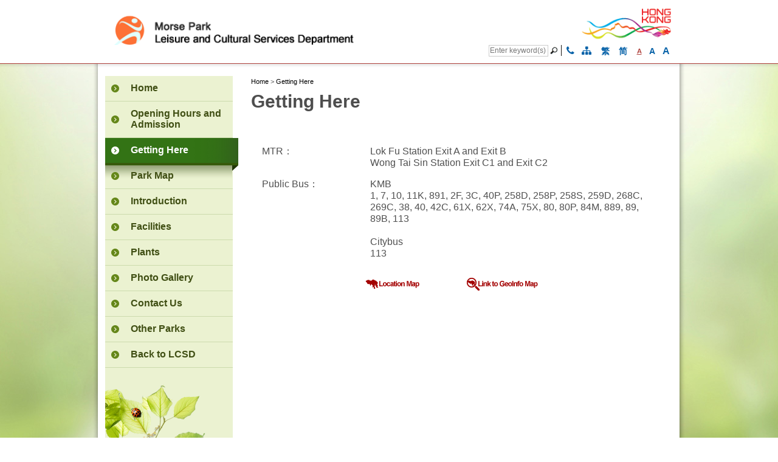

--- FILE ---
content_type: text/html; charset=UTF-8
request_url: https://www.lcsd.gov.hk/en/parks/mp/t.html
body_size: 4517
content:
<!DOCTYPE html>
<!--[if lt IE 7]>      <html class="no-js lt-ie9 lt-ie8 lt-ie7"> <![endif]-->
<!--[if IE 7]>         <html class="no-js lt-ie9 lt-ie8"> <![endif]-->
<!--[if IE 8]>         <html class="no-js lt-ie9"> <![endif]-->
<!--[if gt IE 8]><!--> <html class="no-js" lang="en"> <!--<![endif]-->
<script> var
		breadcrumbId = "1415"; </script><head><META http-equiv="Content-Type" content="text/html; charset=utf-8">
<meta charset="utf-8">
<meta content="width=1024" name="viewport"><meta name="keywords" content="Leisure and Cultural Services Department - Morse Park - Getting Here, 康樂及文化事務署 - 摩士公園 - 如何前往, 康乐及文化事务署 - 摩士公园 - 如何前往"><meta name="description" content="Leisure and Cultural Services Department - Morse Park - Getting Here"><title>Leisure and Cultural Services Department - Morse Park - Getting Here</title>
<meta content="nosnippet" name="googlebot">
<meta content="noindex,nofollow" name="robots">
<meta content="IE=edge" http-equiv="X-UA-Compatible">
<script src="/site_rwd_common/batch3/js/jquery.js"></script><script src="/site_rwd_common/batch3/js/tools.js"></script><script src="/site_rwd_common/batch3/js/nav.js"></script>
<link type="text/css" rel="stylesheet" media="all" href="/site_rwd_common/batch3/css/style.css">
<link href="/site_rwd_common/batch3/css/style_responsive_common.css" rel="stylesheet" type="text/css">
<link type="text/css" rel="stylesheet" media="all" href="/site_rwd_common/batch3/css/color_style.css">
<link type="text/css" rel="stylesheet" media="all" href="/site_rwd_common/batch3/en/css/lang_spec.css">
<link type="text/css" rel="stylesheet" media="all" href="/site_rwd_common/batch3/css/jquery-ui.custom.css">
<link type="text/css" rel="stylesheet" media="all" href="/site_rwd_common/batch3/css/touchcarousel.css">
<link type="text/css" rel="stylesheet" media="all" href="/site_rwd_common/batch3/css/colorbox.css">
<link type="text/css" rel="stylesheet" media="all" href="/site_rwd_common/batch3/css/jquery.selectBox.css">
<link type="text/css" rel="stylesheet" media="print" href="/site_rwd_common/batch3/css/print.css">
<link type="text/css" rel="stylesheet" media="print" href="/site_rwd_common/batch3/en/css/print.css">
<link type="text/css" rel="stylesheet" href="/site_rwd_common/batch3/css/css.css">
<script src="/site_rwd_common/batch3/js/cookie_function.js"></script><script src="/site_rwd_common/batch3/js/modernizr-custom.js"></script><script type="text/javascript">
			function goUrlValue(){
			    var searchurl="http://www2.lcsd.gov.hk/cf/search/culture/search.cfm";
				var myTextField = document.getElementById('event_keyword');
				var myStartDay = document.getElementById('date_from');
				var myDueDay = document.getElementById('date_to');
				var urlstr = window.location.href;
				var en_pos = window.location.href.indexOf('/en/');
				var tc_pos = window.location.href.indexOf('/tc/');
				var sc_pos = window.location.href.indexOf('/sc/');
				
								
				var lang = "";
				var firstslash = 0;
				if ((en_pos > 0) && ((tc_pos == -1) && (sc_pos == -1))) {
				   lang = 'en';
				   firstslash = en_pos;
				} else {
				   lang = 'ch';
				   if (tc_urlpath > 0){
				      firstslash = tc_pos;
				   } else {
				      firstslash = tc_pos;
				   }
				}
				firstslash = firstslash - 1;
				var i=firstslash;
				while (urlstr.charAt(i) != "/"){
				  i--;
				}
				var venue_name = urlstr.substring(i+1,firstslash+1);
		        if (venue_name == "KST"){
				    venue_name="Ko Shan Theatre";
				}
				searchurl = searchurl + "?lang=" + lang ;
				searchurl = searchurl + "pageno=1" ;
				searchurl = searchurl + "&location=" + venue_name ;
				
				if (myTextField.val() != null ){
				   searchurl = searchurl + "&keyword=" + myTextField.val();
				}
				if (myStartDay.val() != null ){
				   searchurl = searchurl + "&txtStartDate=" + myStartDay.val();
				}
			    if (myDueDay.val() != null ){
				   searchurl = searchurl + "&txtEndDate=" + myDueDay.val();
				}
                $(location).attr('href',searchurl);
				
			}
		</script>
</head><body><div class="wrapper green "><header><meta name="viewport" content="width=device-width, initial-scale=1.0"/><link rel="stylesheet" href="https://cdnjs.cloudflare.com/ajax/libs/font-awesome/4.7.0/css/font-awesome.min.css"> <script type="text/javascript">
			function goUrlValue() {
				var searchField = document.getElementById('lcsd_search');
				var en_lang_posit = location.href.indexOf('/en/');
				var tc_lang_posit = location.href.indexOf('/tc/');
				var sc_lang_posit = location.href.indexOf('/sc/');
				var searchurl = '';
				if (en_lang_posit != -1)
					searchurl = "https://www.lcsd.gov.hk/en/searchall.php?keyword=";
				if (tc_lang_posit != -1)
					searchurl = "https://www.lcsd.gov.hk/tc/searchall.php?keyword=";
				if (sc_lang_posit != -1)
					searchurl = "https://www.lcsd.gov.hk/sc/searchall.php?keyword=";
				searchurl = searchurl + searchField.value.replace(/[ ]/g, "+");
				window.location = searchurl;
			};
			
			
			function chang_lang(lang) {
				//console.log(lang);
				var en_lang_posit = location.href.indexOf('/en/');
				var tc_lang_posit = location.href.indexOf('/tc/');
				var sc_lang_posit = location.href.indexOf('/sc/');
				
				if (en_lang_posit != -1)
					window.location = location.href.replace(location.href.substring(en_lang_posit, en_lang_posit + 4), '/' + lang + '/');
				if (tc_lang_posit != -1)
					window.location = location.href.replace(location.href.substring(tc_lang_posit, tc_lang_posit + 4), '/' + lang + '/');
				if (sc_lang_posit != -1)
					window.location = location.href.replace(location.href.substring(sc_lang_posit, sc_lang_posit + 4), '/' + lang + '/');
			}


			
   </script>
<div class="part_upper">
<div class="container">
<div id="accessibility-skip-content">
<a href="#main_content">Skip to content</a>
</div>
<div id="topz" class="logos">
<div tabindex="0" class="main_logo_desktop">
<a href="/en/parks/mp/index.html"><img class="lcsd_logo_x1" src="/en/parks/mp/common/graphics/logo/logo_en.gif" alt="Leisure and Cultural Services Department - Morse Park" title="Leisure and Cultural Services Department - Morse Park"><span class="access name_depart">Leisure and Cultural Services Department - Morse Park</span><span class="access name_lcsd">Leisure and Cultural Services Department</span></a>
</div>
<div class="main_logo_mobile">
<a href="/en/parks/mp/index.html"><img class="lcsd_logo_x1" src="/en/parks/mp/common/graphics/logo/logo_en.gif" alt="Leisure and Cultural Services Department - Morse Park" title="Leisure and Cultural Services Department - Morse Park"><span class="access name_depart">Leisure and Cultural Services Department - Morse Park</span><span class="access name_lcsd">Leisure and Cultural Services Department</span></a>
</div>
<div class="hong_kong">
<a href="https://www.brandhk.gov.hk/html/en/index.html"><img width="190" alt="Brand Hong Kong - Asia's world city" title="Brand Hong Kong - Asia's world city" src="/site_rwd_common/batch3/images/_brandhk.gif"><span class="access">Brand Hong Kong - Asia's world city</span></a>
</div>
</div>
<div class="site_function">
<div class="func_enquire">
<form action="javascript:goUrlValue()">
<label for="lcsd_search">Search Input Box</label><input onblur="if (this.value == '') this.value = 'Enter keyword(s)';" onfocus="if(this.value==this.defaultValue) this.value='';" value="Enter keyword(s)" name="p" id="lcsd_search" aria-label="Search Input Box" class="search" type="text" onkeydown="if (event.keyCode == 13) javascript:goUrlValue()"><label for="butn_lcsd_search">Go</label><input aria-label="Go" name="Search" id="butn_lcsd_search" class="start_search" title="Search" type="button" onClick="javascript:goUrlValue()"><a class="" title="Contact Us" href="https://www.lcsd.gov.hk/en/contactus.html"><i class="fa fa-phone ico-phone" aria-hidden="true" style="color:#0762a8"></i></a><a class="" title="Sitemap" href="/en/parks/mp/sitemap.html"><i class="fa fa-sitemap" aria-hidden="true" style="color:#0762a8"></i></a>
<div class="lang_switch">
<a href="#" class="lang_tc" onclick="chang_lang('tc')" title="繁">繁</a><span class="lang_sepr">|</span><a href="#" class="lang_sc" onclick="chang_lang('sc')" title="简">简</a>
</div>
<a title="Text Size: Smallest" class="span size_small" href="#"><span class="access">Text Size: Smallest ("</span>
									A
									<span class="access">")</span></a><a title="Text Size: Default Size" class="span size_middle" href="#"><span class="access">Text Size: Default Size ("</span>
									A
									<span class="access">")</span></a><a title="Text Size: Largest" class="span size_large" href="#"><span class="access">Text Size: Largest ("</span>
									A
									<span class="access">")</span></a>
</form>
</div>
</div>
</div>
</div>
</header><div style="display:none;" id="footer_deco_img">
<img src="/site_rwd_common/batch3/images/footer-deco-green.png"></div><style> .wrapper.green { background: url("/site_rwd_common/batch3/images/body-bg-green.jpg") no-repeat 50% 0 white !important; }</style><div class="content_body layout1" ><div class="container"><div class="left-menu">
<nav class="destop-menu">
<a href="javascript://" name="main_content" id="main_content">Press 'Tab' to enter menu</a><ul class="menu_lv1"><li><a href="/en/parks/mp/index.html"><span>Home</span></a></li><li><a href="/en/parks/mp/open.html"><span>Opening Hours and Admission</span></a></li><li><a href="/en/parks/mp/t.html"><span>Getting Here</span></a></li><li><a href="/en/parks/mp/map.html"><span>Park Map</span></a></li><li><a href="/en/parks/mp/intro.html"><span>Introduction</span></a><ul class="menu_lv2"><li><a href="javascript:;"><span>Specialties</span></a><ul class="menu_lv3"><li><a href="/en/parks/mp/specialties/wtscg.html"><span>Wong Tai Sin Cultural Garden</span></a></li><li><a href="/en/parks/mp/specialties/butterfly.html"><span>Butterfly Corner</span></a></li><li><a href="/en/parks/mp/specialties/amphitheatre.html"><span>Amphitheatre</span></a></li><li><a href="/en/parks/mp/specialties/palm.html"><span>Palm Garden</span></a></li></ul></li></ul></li><li><a href="/en/parks/mp/facilities.html"><span>Facilities</span></a><ul class="menu_lv2"><li><a href="/en/parks/mp/facilities/outdoor.html"><span>Outdoor Facilities</span></a></li></ul></li><li><a href="javascript:;"><span>Plants</span></a><ul class="menu_lv2"><li><a href="https://www.lcsd.gov.hk/en/green/blossoms.html" target="_blank"><span>Blossoms Around Town</span></a></li></ul></li><li><a href="/en/parks/mp/gallery.html"><span>Photo Gallery</span></a></li><li><a href="/en/parks/mp/enq.html"><span>Contact Us</span></a></li><li><a href="https://www.lcsd.gov.hk/en/facilities/facilitieslist/parks.html" target="_blank"><span>Other Parks</span></a></li><li><a href="https://www.lcsd.gov.hk/en/index.html" target="_blank"><span>Back to LCSD</span></a></li></ul><div class="left-box richtext"><img class="header_decorative" src="/site_rwd_common/batch3/images/nav-bg-green.png" alt="header image" /><br /><html>
<head>
<style>
	.menu_lv2 a{
		width: 154px;
	}
	.active > .menu_lv2{
		width: 186px;
	}
</style>
</head>
<body>
</body>
</html></div>
</nav>
<nav class="mobile-menu" role="navigation">
<label for="mobile-menu" tabindex="0"><span class="hidden_text">Mobile Menu</span><i class="fa fa-bars"></i></label><input id="mobile-menu" type="checkbox"><ul class="main-ul"><li><a href="/en/parks/mp/index.html"><span>Home</span></a></li><li><a href="/en/parks/mp/open.html"><span>Opening Hours and Admission</span></a></li><li><a href="/en/parks/mp/t.html"><span>Getting Here</span></a></li><li><a href="/en/parks/mp/map.html"><span>Park Map</span></a></li><li class="menu-hasdropdown"><input id="1.5" type="checkbox"><a href="/en/parks/mp/intro.html">Introduction</a><label title="toggle menu" for="1.5"><span class="hidden_text">切换选单</span><i class="fa fa-caret-right"></i></label><ul class="menu-dropdown"><li class="menu-hasdropdown menu-hasflyout"><input id="2.1" type="checkbox"><a href="javascript:;">Specialties</a><label title="toggle menu" for="2.1"><span class="hidden_text">切换选单</span><i class="fa fa-caret-right"></i></label><ul class="menu-dropdown"><li><a href="/en/parks/mp/specialties/wtscg.html"><span>Wong Tai Sin Cultural Garden</span></a></li><li><a href="/en/parks/mp/specialties/butterfly.html"><span>Butterfly Corner</span></a></li><li><a href="/en/parks/mp/specialties/amphitheatre.html"><span>Amphitheatre</span></a></li><li><a href="/en/parks/mp/specialties/palm.html"><span>Palm Garden</span></a></li></ul></li></ul></li><li class="menu-hasdropdown"><input id="1.6" type="checkbox"><a href="/en/parks/mp/facilities.html">Facilities</a><label title="toggle menu" for="1.6"><span class="hidden_text">切换选单</span><i class="fa fa-caret-right"></i></label><ul class="menu-dropdown"><li><a href="/en/parks/mp/facilities/outdoor.html"><span>Outdoor Facilities</span></a></li></ul></li><li class="menu-hasdropdown"><input id="1.7" type="checkbox"><a href="javascript:;">Plants</a><label title="toggle menu" for="1.7"><span class="hidden_text">切换选单</span><i class="fa fa-caret-right"></i></label><ul class="menu-dropdown"><li><a href="https://www.lcsd.gov.hk/en/green/blossoms.html" target="_blank"><span>Blossoms Around Town</span></a></li></ul></li><li><a href="/en/parks/mp/gallery.html"><span>Photo Gallery</span></a></li><li><a href="/en/parks/mp/enq.html"><span>Contact Us</span></a></li><li><a href="https://www.lcsd.gov.hk/en/facilities/facilitieslist/parks.html" target="_blank"><span>Other Parks</span></a></li><li><a href="https://www.lcsd.gov.hk/en/index.html" target="_blank"><span>Back to LCSD</span></a></li></ul><div class="left-box richtext"><img class="header_decorative" src="/site_rwd_common/batch3/images/nav-bg-green.png" alt="header image" /><br /><html>
<head>
<style>
	.menu_lv2 a{
		width: 154px;
	}
	.active > .menu_lv2{
		width: 186px;
	}
</style>
</head>
<body>
</body>
</html></div>
</nav>
</div>
<div class="inner-page">
<div id="sys_breadcrumbDiv" class="breadcrumbs"></div>
<div class="richtext">
<h1>Getting Here</h1><p>&nbsp;</p><table class="valign-top" border="0"><tbody><tr><td width="150">MTR：</td><td>Lok Fu Station Exit A and Exit B<br />Wong Tai Sin Station Exit C1 and Exit C2</td></tr><tr><td width="150">Public Bus：</td><td>KMB<br />1, 7, 10, 11K, 891, 2F, 3C, 40P, 258D, 258P, 258S, 259D, 268C, 269C, 38, 40, 42C, 61X, 62X, 74A, 75X, 80, 80P, 84M, 889, 89, 89B, 113<br /><br />Citybus<br />113</td></tr></tbody></table><p style="text-align: center;"><a href="javascript:show_staticmap('9XrQ5jepMu','en')"><img height="23" width="106" src="/en/parks/mp/common/graphics/gihs/gihs_icon_1_en.gif" alt="Location Map" border="0" title="Location Map" /></a> &nbsp; &nbsp; &nbsp; &nbsp; &nbsp; &nbsp; &nbsp; <!--<a href="javascript:show_advancedmap('9XrQ5jepMu','en')"></a>--><a href="javascript:show_advancedmap('9XrQ5jepMu','en')"><img height="23" width="146" src="/en/parks/mp/common/graphics/gihs/gihs_advicon_1_en.gif" alt="Link to GeoInfo Map" border="0" title="Link to GeoInfo Map" /></a></p><p><script src="https://www.map.gov.hk/static/gihs_interface.js" type="text/javascript"> </p><div id="awebChromeHelper"> </div></script></p></div>
</div>
<div class="footer-deco"></div></div></div><div class="goto_top">
<div class="container">
<a class="butn_goto_top" tabindex="0" href="#topz">Top</a>
</div>
</div>
<footer>
<div class="container">
<div class="footer-top">
<div class="flo-left">
<div class="misc_info">
<div class="copy_left">
<p>Copyright &copy; 2025 Leisure and Cultural Services
		Department. </p>
<p>All Rights Reserved.</p>
</div>
</div>
</div>
<div class="flo-right">
<p class="title">
<strong>Share</strong>
</p>
<div class="icon_social">
<a href="#" class="share_mail" title="E-mail"><span class="icon_email">E-mail</span></a><a href="#" title="Facebook" class="share_fb"><span class="icon_facebook">Facebook</span></a><a href="#" title="Twitter" class="share_twitter"><span class="icon_twitter">Twitter</span></a><a href="#" class="share_weibo" title="Sina Weibo"><span class="icon_sina_weibo">Sina Weibo</span></a>
</div>
		&nbsp;&nbsp;&nbsp; <div class="wcag">
<a target="_blank" href="http://www.w3.org/WAI/WCAG2AA-Conformance"><img title="Level Double-A conformance, W3C WAI Web Content Accessibility Guidelines 2.2" alt="Level Double-A conformance, W3C WAI Web Content Accessibility Guidelines 2.2" src="/site_rwd_common/batch3/images/w3c_22_aa.jpg"></a>
</div>
</div>
</div>
<script type="text/javascript">
						var footer_deco_dum = $('#footer_deco_img');
						var footer_deco = $('.footer-deco');
		footer_deco.html(footer_deco_dum.html());
					</script><div class="footer-bottom"><div class="noti_right"><div class="flo-right"><p><a href="https://www.lcsd.gov.hk/en/notice.html">Important notices</a> | 
                        <a href="https://www.lcsd.gov.hk/en/info_pdo.html">Privacy policy</a> | 
				
			
		<script type="text/javascript">
			$(document).ready(function() {
				$("ul").each(
				function() {
					var elem = $(this);
						if (elem.children().length == 0 && elem.text()!=' ') {
							
							elem.remove();
						}
					}
				);
				
				$('.share_fb').attr("href", "http://www.facebook.com/share.php?u="+encodeURIComponent(window.location.href));
				$('.share_twitter').attr("href", "https://twitter.com/intent/tweet?url="+encodeURIComponent(window.location.href));
				$('.share_weibo').attr("href", "http://service.weibo.com/share/share.php?appkey=&title=Description&pic=&ralateUid=&language=zh_cn&url="+encodeURIComponent(window.location.href));
				$('.share_mail').attr("href", "mailto:?body="+encodeURIComponent(window.location.href));
				
				
			});
			
			
		</script>
 Last revision date:  8 November, 2024</p></div></div></div></div>
</footer></div><script src="/site_rwd_common/batch3/js/font_set.js"></script><script src="/site_rwd_common/batch3/js/jquery-migrate.js"></script><script src="/site_rwd_common/batch3/js/jquery.colorbox-min.js"></script><script src="/site_rwd_common/batch3/js/jquery-ui.custom.min.js"></script><script src="/site_rwd_common/batch3/js/jquery.easing.js"></script><script src="/site_rwd_common/batch3/js/jquery.touchcarousel.min.js"></script><script src="/site_rwd_common/batch3/js/jquery.cycle2.min.js"></script><script src="/site_rwd_common/batch3/js/jquery.cycle2.carousel.min.js"></script><script src="/site_rwd_common/batch3/js/script.js"></script><script src="/en//parks/mp/breadcrumb.js"></script><script src="/site_rwd_common/breadcrumb_custom.js"></script><script>load_breadcrumb();</script></body></html>


--- FILE ---
content_type: text/css
request_url: https://www.lcsd.gov.hk/site_rwd_common/batch3/css/colorbox.css
body_size: 819
content:
/*
    Colorbox Core Style:
    The following CSS is consistent between example themes and should not be altered.
*/
#colorbox, #cboxOverlay, #cboxWrapper{position:absolute; top:0; left:0; z-index:9999; overflow:hidden;}
#cboxOverlay{position:fixed; width:100%; height:100%;}
#cboxMiddleLeft, #cboxBottomLeft{clear:left;}
#cboxContent{position:relative;}
#cboxLoadedContent{overflow:auto; -webkit-overflow-scrolling: touch;}
#cboxTitle{margin:0;}
#cboxLoadingOverlay, #cboxLoadingGraphic{position:absolute; top:0; left:0; width:100%; height:100%;}
#cboxPrevious, #cboxNext, #cboxClose, #cboxSlideshow{cursor:pointer;}
.cboxPhoto{float:left; margin:auto; border:0; display:block; max-width:none; -ms-interpolation-mode:bicubic;}
.cboxIframe{width:100%; height:100%; display:block; border:0;}
#colorbox, #cboxContent, #cboxLoadedContent{box-sizing:content-box; -moz-box-sizing:content-box; -webkit-box-sizing:content-box;}

/* 
    User Style:
    Change the following styles to modify the appearance of Colorbox.  They are
    ordered & tabbed in a way that represents the nesting of the generated HTML.
*/
#cboxOverlay{background:url(../images/overlay.png) repeat 0 0;}
#colorbox{outline:0;}
    #cboxTopLeft{width:21px; height:21px; background:/* url(images/controls.png) */ no-repeat -101px 0;}
    #cboxTopRight{width:21px; height:21px; background:/* url(images/controls.png) */ no-repeat -130px 0;}
    #cboxBottomLeft{width:21px; height:21px; background:/* url(images/controls.png) */ no-repeat -101px -29px;}
    #cboxBottomRight{width:21px; height:21px; background:/* url(images/controls.png) */ no-repeat -130px -29px;}
    #cboxMiddleLeft{width:21px; background:/* url(images/controls.png) */ left top repeat-y;}
    #cboxMiddleRight{width:21px; background:/* url(images/controls.png) */ right top repeat-y;}
    #cboxTopCenter{height:21px; background:/* url(images/border.png) */ 0 0 repeat-x;}
    #cboxBottomCenter{height:21px; background:/* url(images/border.png) */ 0 -29px repeat-x;}
    #cboxContent{background:#fff; o____verflow:hidden;}
        .cboxIframe{background:#fff;}
        #cboxError{padding:50px; border:1px solid #ccc;}
        #cboxLoadedContent{m____argin-top:28px; overflow:hidden !important; background:#CFCFCF; padding:1px; }
        #cboxTitle{position:absolute; bottom:4px; left:0; text-align:center; width:100%; color:#949494;}
        #cboxCurrent{position:absolute; bottom:4px; left:58px; color:#949494;}
        #cboxLoadingOverlay{background:/* url(images/loading_background.png) */ no-repeat center center;}
        #cboxLoadingGraphic{background:/* url(images/loading.gif) */ no-repeat center center;}

        /* these elements are buttons, and may need to have additional styles reset to avoid unwanted base styles */
        #cboxPrevious, #cboxNext, #cboxSlideshow, #cboxClose {border:0; padding:0; margin:0; overflow:visible; width:auto; background:none; }
        
        /* avoid outlines on :active (mouseclick), but preserve outlines on :focus (tabbed navigating) */
        #cboxPrevious:active, #cboxNext:active, #cboxSlideshow:active, #cboxClose:active {outline:0;}

        #cboxSlideshow{position:absolute; bottom:4px; right:30px; color:#0092ef;}
        #cboxPrevious{position:absolute; bottom:0; left:0; background:/* url(images/controls.png) */ no-repeat -75px 0; width:25px; height:25px; text-indent:-9999px;}
        #cboxPrevious:hover{background-position:-75px -25px;}
        #cboxNext{position:absolute; bottom:0; left:27px; background:/* url(images/controls.png) */ no-repeat -50px 0; width:25px; height:25px; text-indent:-9999px;}
        #cboxNext:hover{background-position:-50px -25px;}
        #cboxClose{position:absolute; top:-18px; right:-24px; background:url(../images/popup_close.png) no-repeat 0 0; width:38px; height:38px; text-indent:-9999px;}
        #cboxClose:hover{b____ackground-position:-25px -25px;}

/*
  The following fixes a problem where IE7 and IE8 replace a PNG's alpha transparency with a black fill
  when an alpha filter (opacity change) is set on the element or ancestor element.  This style is not applied to or needed in IE9.
  See: http://jacklmoore.com/notes/ie-transparency-problems/
*/
.cboxIE #cboxTopLeft,
.cboxIE #cboxTopCenter,
.cboxIE #cboxTopRight,
.cboxIE #cboxBottomLeft,
.cboxIE #cboxBottomCenter,
.cboxIE #cboxBottomRight,
.cboxIE #cboxMiddleLeft,
.cboxIE #cboxMiddleRight {
    filter: progid:DXImageTransform.Microsoft.gradient(startColorstr=#00FFFFFF,endColorstr=#00FFFFFF);
}

--- FILE ---
content_type: application/javascript
request_url: https://www.lcsd.gov.hk/en//parks/mp/breadcrumb.js
body_size: 268
content:
var wa_breadcrumb = new Array();

wa_breadcrumb['.100'] = {waPrefix: "/en/parks/ktctp/index.html", waPrefixSub: "/en/parks/ktctp/index.html", bcPath: "/en/parks/ktctp/index.html", bcContent: "<span><a href='/en/parks/mp/index.html'>Home</a></span>", banner: "/en/parks/ktctp/index.html", bannerTitle: "", bcName: "Home", nodeLv: "0", bcLink: "/en/parks/mp/index.html" };
wa_breadcrumb['1413'] = {waPrefix: "", waPrefixSub: "/en/parks/ktctp/index.html", bcPath: "/en/parks/mp/index.html", bcContent: "<span><a href='/en/parks/mp/index.html'>Home</a></span><span> &gt; </span><span><a href='/en/parks/mp/index.html'>Home</a></span>", banner: "/en/parks/ktctp/index.html", bannerTitle: "", bcName: "Home", nodeLv: "1", bcLink: "/en/parks/mp/index.html" };
wa_breadcrumb['1414'] = {waPrefix: "", waPrefixSub: "/en/parks/ktctp/index.html", bcPath: "/en/parks/mp/open.html", bcContent: "<span><a href='/en/parks/mp/index.html'>Home</a></span><span> &gt; </span><span><a href='/en/parks/mp/open.html'>Opening Hours and Admission</a></span>", banner: "/en/parks/ktctp/index.html", bannerTitle: "", bcName: "Opening Hours and Admission", nodeLv: "1", bcLink: "/en/parks/mp/open.html" };
wa_breadcrumb['1415'] = {waPrefix: "", waPrefixSub: "/en/parks/ktctp/index.html", bcPath: "/en/parks/mp/t.html", bcContent: "<span><a href='/en/parks/mp/index.html'>Home</a></span><span> &gt; </span><span><a href='/en/parks/mp/t.html'>Getting Here</a></span>", banner: "/en/parks/ktctp/index.html", bannerTitle: "", bcName: "Getting Here", nodeLv: "1", bcLink: "/en/parks/mp/t.html" };
wa_breadcrumb['1416'] = {waPrefix: "", waPrefixSub: "/en/parks/ktctp/index.html", bcPath: "/en/parks/mp/map.html", bcContent: "<span><a href='/en/parks/mp/index.html'>Home</a></span><span> &gt; </span><span><a href='/en/parks/mp/map.html'>Park Map</a></span>", banner: "/en/parks/ktctp/index.html", bannerTitle: "", bcName: "Park Map", nodeLv: "1", bcLink: "/en/parks/mp/map.html" };
wa_breadcrumb['1417'] = {waPrefix: "", waPrefixSub: "/en/parks/ktctp/index.html", bcPath: "/en/parks/mp/intro.html", bcContent: "<span><a href='/en/parks/mp/index.html'>Home</a></span><span> &gt; </span><span><a href='/en/parks/mp/intro.html'>Introduction</a></span>", banner: "/en/parks/ktctp/index.html", bannerTitle: "", bcName: "Introduction", nodeLv: "1", bcLink: "/en/parks/mp/intro.html" };
wa_breadcrumb['1418'] = {waPrefix: "", waPrefixSub: "/en/parks/ktctp/index.html", bcPath: "", bcContent: "<span><a href='/en/parks/mp/index.html'>Home</a></span><span> &gt; </span><span><a href='/en/parks/mp/intro.html'>Introduction</a></span><span> &gt; </span><span><a href='javascript:;'>Specialties</a></span>", banner: "/en/parks/ktctp/index.html", bannerTitle: "", bcName: "Specialties", nodeLv: "2", bcLink: "javascript:;" };
wa_breadcrumb['1419'] = {waPrefix: "/en/parks/mp/specialties/wtscg.html", waPrefixSub: "/en/parks/mp/specialties/wtscg.html", bcPath: "/en/parks/mp/specialties/wtscg.html", bcContent: "<span><a href='/en/parks/mp/index.html'>Home</a></span><span> &gt; </span><span><a href='/en/parks/mp/intro.html'>Introduction</a></span><span> &gt; </span><span><a href='javascript:;'>Specialties</a></span><span> &gt; </span><span><a href='/en/parks/mp/specialties/wtscg.html'>Wong Tai Sin Cultural Garden</a></span>", banner: "/en/parks/mp/specialties/wtscg.html", bannerTitle: "", bcName: "Wong Tai Sin Cultural Garden", nodeLv: "3", bcLink: "/en/parks/mp/specialties/wtscg.html" };
wa_breadcrumb['1420'] = {waPrefix: "/en/parks/mp/specialties/butterfly.html", waPrefixSub: "/en/parks/mp/specialties/butterfly.html", bcPath: "/en/parks/mp/specialties/butterfly.html", bcContent: "<span><a href='/en/parks/mp/index.html'>Home</a></span><span> &gt; </span><span><a href='/en/parks/mp/intro.html'>Introduction</a></span><span> &gt; </span><span><a href='javascript:;'>Specialties</a></span><span> &gt; </span><span><a href='/en/parks/mp/specialties/butterfly.html'>Butterfly Corner</a></span>", banner: "/en/parks/mp/specialties/butterfly.html", bannerTitle: "", bcName: "Butterfly Corner", nodeLv: "3", bcLink: "/en/parks/mp/specialties/butterfly.html" };
wa_breadcrumb['1421'] = {waPrefix: "/en/parks/mp/specialties/amphitheatre.html", waPrefixSub: "/en/parks/mp/specialties/amphitheatre.html", bcPath: "/en/parks/mp/specialties/amphitheatre.html", bcContent: "<span><a href='/en/parks/mp/index.html'>Home</a></span><span> &gt; </span><span><a href='/en/parks/mp/intro.html'>Introduction</a></span><span> &gt; </span><span><a href='javascript:;'>Specialties</a></span><span> &gt; </span><span><a href='/en/parks/mp/specialties/amphitheatre.html'>Amphitheatre</a></span>", banner: "/en/parks/mp/specialties/amphitheatre.html", bannerTitle: "", bcName: "Amphitheatre", nodeLv: "3", bcLink: "/en/parks/mp/specialties/amphitheatre.html" };
wa_breadcrumb['1422'] = {waPrefix: "/en/parks/mp/specialties/palm.html", waPrefixSub: "/en/parks/mp/specialties/palm.html", bcPath: "/en/parks/mp/specialties/palm.html", bcContent: "<span><a href='/en/parks/mp/index.html'>Home</a></span><span> &gt; </span><span><a href='/en/parks/mp/intro.html'>Introduction</a></span><span> &gt; </span><span><a href='javascript:;'>Specialties</a></span><span> &gt; </span><span><a href='/en/parks/mp/specialties/palm.html'>Palm Garden</a></span>", banner: "/en/parks/mp/specialties/palm.html", bannerTitle: "", bcName: "Palm Garden", nodeLv: "3", bcLink: "/en/parks/mp/specialties/palm.html" };
wa_breadcrumb['1423'] = {waPrefix: "", waPrefixSub: "/en/parks/ktctp/index.html", bcPath: "/en/parks/mp/facilities.html", bcContent: "<span><a href='/en/parks/mp/index.html'>Home</a></span><span> &gt; </span><span><a href='/en/parks/mp/facilities.html'>Facilities</a></span>", banner: "/en/parks/ktctp/index.html", bannerTitle: "", bcName: "Facilities", nodeLv: "1", bcLink: "/en/parks/mp/facilities.html" };
wa_breadcrumb['1424'] = {waPrefix: "/en/parks/mp/facilities/outdoor.html", waPrefixSub: "/en/parks/mp/facilities/outdoor.html", bcPath: "/en/parks/mp/facilities/outdoor.html", bcContent: "<span><a href='/en/parks/mp/index.html'>Home</a></span><span> &gt; </span><span><a href='/en/parks/mp/facilities.html'>Facilities</a></span><span> &gt; </span><span><a href='/en/parks/mp/facilities/outdoor.html'>Outdoor Facilities</a></span>", banner: "/en/parks/mp/facilities/outdoor.html", bannerTitle: "", bcName: "Outdoor Facilities", nodeLv: "2", bcLink: "/en/parks/mp/facilities/outdoor.html" };
wa_breadcrumb['1425'] = {waPrefix: "", waPrefixSub: "/en/parks/ktctp/index.html", bcPath: "", bcContent: "<span><a href='/en/parks/mp/index.html'>Home</a></span><span> &gt; </span><span><a href='javascript:;'>Plants</a></span>", banner: "/en/parks/ktctp/index.html", bannerTitle: "", bcName: "Plants", nodeLv: "1", bcLink: "javascript:;" };
wa_breadcrumb['1426'] = {waPrefix: "", waPrefixSub: "/en/parks/ktctp/index.html", bcPath: "", bcContent: "<span><a href='/en/parks/mp/index.html'>Home</a></span><span> &gt; </span><span><a href='javascript:;'>Plants</a></span><span> &gt; </span><span><a href='https://www.lcsd.gov.hk/en/green/blossoms.html'>Blossoms Around Town</a></span>", banner: "/en/parks/ktctp/index.html", bannerTitle: "", bcName: "Blossoms Around Town", nodeLv: "2", bcLink: "https://www.lcsd.gov.hk/en/green/blossoms.html" };
wa_breadcrumb['1427'] = {waPrefix: "", waPrefixSub: "/en/parks/ktctp/index.html", bcPath: "/en/parks/mp/gallery.html", bcContent: "<span><a href='/en/parks/mp/index.html'>Home</a></span><span> &gt; </span><span><a href='/en/parks/mp/gallery.html'>Photo Gallery</a></span>", banner: "/en/parks/ktctp/index.html", bannerTitle: "", bcName: "Photo Gallery", nodeLv: "1", bcLink: "/en/parks/mp/gallery.html" };
wa_breadcrumb['1428'] = {waPrefix: "", waPrefixSub: "/en/parks/ktctp/index.html", bcPath: "/en/parks/mp/enq.html", bcContent: "<span><a href='/en/parks/mp/index.html'>Home</a></span><span> &gt; </span><span><a href='/en/parks/mp/enq.html'>Contact Us</a></span>", banner: "/en/parks/ktctp/index.html", bannerTitle: "", bcName: "Contact Us", nodeLv: "1", bcLink: "/en/parks/mp/enq.html" };
wa_breadcrumb['1114'] = {waPrefix: "", waPrefixSub: "/en/parks/ktctp/index.html", bcPath: "", bcContent: "<span><a href='/en/parks/mp/index.html'>Home</a></span><span> &gt; </span><span><a href='https://www.lcsd.gov.hk/en/facilities/facilitieslist/parks.html'>Other Parks</a></span>", banner: "/en/parks/ktctp/index.html", bannerTitle: "", bcName: "Other Parks", nodeLv: "1", bcLink: "https://www.lcsd.gov.hk/en/facilities/facilitieslist/parks.html" };
wa_breadcrumb['1087'] = {waPrefix: "", waPrefixSub: "/en/parks/ktctp/index.html", bcPath: "", bcContent: "<span><a href='/en/parks/mp/index.html'>Home</a></span><span> &gt; </span><span><a href='https://www.lcsd.gov.hk/en/index.html'>Back to LCSD</a></span>", banner: "/en/parks/ktctp/index.html", bannerTitle: "", bcName: "Back to LCSD", nodeLv: "1", bcLink: "https://www.lcsd.gov.hk/en/index.html" };



--- FILE ---
content_type: application/javascript
request_url: https://www.lcsd.gov.hk/site_rwd_common/breadcrumb_custom.js
body_size: 1001
content:
function changeLang(target)
{
    var array = new Array('en', 'tc', 'sc');
    var lang;
    var url = top.location.href;	
	//if (top.location.hash)    url = top.location.href.replace(top.location.hash, '');
	if (target == '')  return;
	var cdomain = (location.domain) ? location.domain : null;
    for (var i=0; i<array.length; i++)
    {
		/*
        if (url.indexOf('/' + array[i] + '/') < 0)  continue;		
        url = url.replace('/' + array[i] + '/', '/' + target + '/');		
        break;
		*/
		if (url.indexOf('/' + array[i] + '/') >= 0){
			url = url.replace('/' + array[i] + '/', '/' + target + '/');
			break;
		}
		else if(url.indexOf('/' + array[i].toUpperCase() + '/') >= 0){
			url = url.replace('/' + array[i].toUpperCase() + '/', '/' + target + '/');
			break;
		}
    }
	set_cookie('language', target, 2110, 12, 12, "/", cdomain);
    window.top.location.href = url;
}

function set_cookie(name, value, exp_y, exp_m, exp_d, path, domain, secure) {
	var cookie_string = name + "=" + escape(value);
	if (exp_y) {
		var expires = new Date(exp_y, exp_m, exp_d);
		cookie_string += "; expires=" + expires.toGMTString();

	}
	if (path)
		cookie_string += "; path=" + escape(path);
	if (domain)
		cookie_string += "; domain=" + escape(domain);
	if (secure)
		cookie_string += "; secure";
	document.cookie = cookie_string;
}


function normalizeHtmlPath(path) {
	var returnPath = path.replace(/\\/g, '/');
	returnPath = returnPath.replace('//', '/');
	
	if (returnPath.substr(-1)=="/") {
		returnPath = returnPath.substring(0, returnPath.length - 1);
	}
	
	return returnPath;
}

function globalUpdate() {

	load_breadcrumb();

	// Load Last Revision Date
	if(typeof sys_last_revision_text !== "undefined" && sys_last_revision_text!="") {
		loadLastRevisionDateStatic(sys_last_revision_text);
	}
}

function htmlPathEquals(path1, path2) {

	if (path1==path2) {
	 return true;
	}

	if (normalizeHtmlPath(path1)==normalizeHtmlPath(path2)){
	 return true;
	}

	return false;
}


function load_breadcrumb(){

	var tempNodeStringByPath = "";
	var tempNodeBannerByPath = "";
	var getLv1Banner = "";
	var getDefaultBanner = "";
	var BreakException = {};

	var currentUrl = window.location.href ;
	

	//get setting banner
	/*
	wa_breadcrumb.forEach(function(item1) {
		if(currentUrl.indexOf(item1.bcPath) > -1) {
			getLv1Banner = item1.banner;
		}
	});
	*/
	
	if(breadcrumbId != "" && breadcrumbId != undefined){
		$( "#sys_breadcrumbDiv" ).prepend(wa_breadcrumb[breadcrumbId].bcContent);
	}
	
}


function loadLastRevisionDateStatic(txt) {
/*
	$(".footer_revision").text(txt);
*/
}

function getShortLang() {
	var lang = document.documentElement.lang;
	var langCode='en';
	
	if (lang == 'zh-hk') {
	  langCode = 'tc';
	} else if (lang == 'zh-cn') {
	  langCode = 'sc';
	} else {
	  langCode = 'en';
	}
	
	return langCode;
}

function genYearListById(dropdownId){
	//Reference the DropDownList.
	var ddlYears = document.getElementById(dropdownId);

	//Determine the Current Year.
	var currentYear = (new Date()).getFullYear();

	//Loop and add the Year values to DropDownList.
	for (var i = currentYear; i >= 2005; i--) {
		var option = document.createElement("OPTION");
		option.innerHTML = i;
		option.value = i;
		ddlYears.appendChild(option);
	}
}

function genYearListSpeechById(dropdownId){
	//Reference the DropDownList.
	var ddlYears = document.getElementById(dropdownId);

	//Determine the Current Year.
	var currentYear = (new Date()).getFullYear();

	//Loop and add the Year values to DropDownList.
	for (var i = currentYear; i >= 2002; i--) {
		var option = document.createElement("OPTION");
		option.innerHTML = i;
		option.value = i;
		ddlYears.appendChild(option);
	}
}


function btnSearchWCAG(){
	if ($("#btn_search").hasClass("btn_search") && $("#btn_search").hasClass("w--open")) {
        $("#btn_search").removeClass("w--open").next().removeClass("w--open").parents(".btn_search_container").css("z-index", "");
	} else if ($("#btn_search").hasClass("btn_search")) {
        $("#btn_search").addClass("w--open").next().addClass("w--open").parents(".btn_search_container").css("z-index", 901);
    } else if ($("#btn_search").hasClass("mobile--search")) {
        $(".mobile_all_over_search #input-mobile-search").focus();
    }
	
	$(window).on("click", function(e) {
		if ($("#btn_search").hasClass("btn_search") && $("#btn_search").hasClass("w--open")) {
			$("#btn_search").removeClass("w--open").next().removeClass("w--open").parents(".btn_search_container").css("z-index", "");
		} 
	})	
}

function btnTopFocusWCAG(){	
	$("#btnTop").on('keydown',function(e){
		if(e.key=='Enter'||e.which==13){			
			 e.preventDefault();
			$("#topFocus").focus();			
		}
	});	
}

$(document).ready(function (){
	btnTopFocusWCAG()
});

--- FILE ---
content_type: application/javascript
request_url: https://www.lcsd.gov.hk/site_rwd_common/batch3/js/font_set.js
body_size: 105
content:
/* Font size: read from Cookie  */
var expireTime = 86400;
var expireSession = '';
var theBody = document.getElementsByTagName('body')[0];
var accordH = 209;
function changeFontSize(size) {
	theBody.style.fontSize = size + '%';
	theBody.className = theBody.className.replace(/ size_(\w)/g,'');
	switch (size) {
		case 100: theBody.className += " size_s"; break;
		case 112: theBody.className += " size_m"; break;
		case 130: theBody.className += " size_l"; break;
		default: theBody.className += " size_m";
	}
	createCookie('font_size_is', size, expireTime);
/* resize colorbox */
	if ( typeof(jQuery) != 'undefined' )
		if( typeof($.colorbox) != 'undefined')	//Prevent error since jquery.colorbox-min.js is loaded after this script.
			$.colorbox.resize();
	
	
/* resize accordion */
	if ( typeof(jQuery) != 'undefined' )
		if ( $('.ui-accordion').length ) {
			$('.ui-accordion').accordion('destroy');
			$('.accordion').accordion({
				autoHeight: false,
				clearStyle: true,
				active: false,
				collapsible: true,
				beforeActivate: function( event, ui ) {
					if (typeof ui.newPanel[0] !== 'undefined') {
						var newVal = parseInt( (ui.newPanel.css('padding-bottom'))? ui.newPanel.css('padding-bottom').replace('px',''):10)*0 + ui.newHeader.outerHeight()-1;
						ui.newPanel.css({'padding-top': newVal});
						var newH = accordH - newVal - parseInt( ui.newPanel.css('padding-bottom').replace('px','') );
						ui.newPanel.css({'height': newH});
					}
				}
			});
		}
/* resize inner foot */
	if ( typeof(jQuery) != 'undefined' )
		if ( $('.inner-page').length ) {
			var diffH = $('.left-menu').height() - $('.inner-page').height() + 20;
			if (diffH > 0) $('.inner-page').css({'padding-bottom': diffH});
		}

}
/* Font Size Cookie */
var fontSz = parseInt(getCookie('font_size_is'));
if (fontSz) changeFontSize(fontSz);
else changeFontSize(100);


--- FILE ---
content_type: application/javascript
request_url: https://www.lcsd.gov.hk/site_rwd_common/batch3/js/nav.js
body_size: 206
content:
function highlightSelectedMenuItem(){
	
	$("li ul").each(
		function() {
			var elem = $(this);
			
			if (elem.children().length > 0)
				elem.parent().addClass("has_sub_lv");
			else if(elem.children().length == 0)
				elem.remove();
		}
	);
	
	
	var url = window.location.pathname;
	var lang = '', href = '', filename = '';
	var reg;
	var target;
	
	
	// Find the language used
	if (url.indexOf('/en/') != -1) 
		lang = '/en/';
	else if (url.indexOf('/tc/') != -1) 
		lang = '/tc/';
	else if (url.indexOf('/sc/') != -1) 
		lang = '/sc/';
	
	
	// If no lang is found, preview mode (the one ends with ..._preview.html) is being used
	if(lang != '') {
	
		reg = url.match(/\_\d+\_/);
		href = url.substr(url.indexOf(lang));
		filename = url.substr(url.lastIndexOf('/') + 1);
		
		
		if(filename == '') {
			href = href + 'index.html';
		} else if (href.indexOf(reg) != -1) {
		
			/* To handle the WCMS PREVIEW case */
			href = href.replace(
				filename,
				filename = href.substr(href.lastIndexOf(reg) + 3)
			);
			
		}
		
		
		/* To define the target item in left-menu to be highlighted */
		target = $('.left-menu a[href*="' + href + '"]');
		
		
		/** 
		*	Get the sub-string of the sitename path (i.e. /en/parks/vp)
		*	Find the folder name after the sub-string
		*	If match, item highlighted
		**/
		if(typeof target.html() == 'undefined'){
			
			if(typeof $('.left-menu ul > li:first > a').attr('href') != 'undefined'){
				var index_link = $('.left-menu ul > li:first > a').attr('href');
				if(index_link.indexOf('index.html') != -1){
					var site_name_path = index_link.substr(0, index_link.indexOf('index.html'));
					
					var path_link_after_site = url.substr(url.indexOf(site_name_path)+site_name_path.length);
					
					if(path_link_after_site.indexOf('/') != -1) {
						path_link_after_site = path_link_after_site.substr(0,path_link_after_site.indexOf('/'));
					}

					if(path_link_after_site.length > 0) {
						target = $('.left-menu a[href*="' + site_name_path + path_link_after_site + '"]');
					}
				}
			}
		}
		
		
		if (typeof target.html() != 'undefined') {
			
			$(target.parent('li')).addClass('current');
			$(target.parent().parent().parent('li')).addClass('current');
			$(target.parent().parent().parent().parent().parent('li')).addClass('current');
			$(target.parent().parent().parent().parent().parent().parent().parent('li')).addClass('current');
			
		}
	}
}